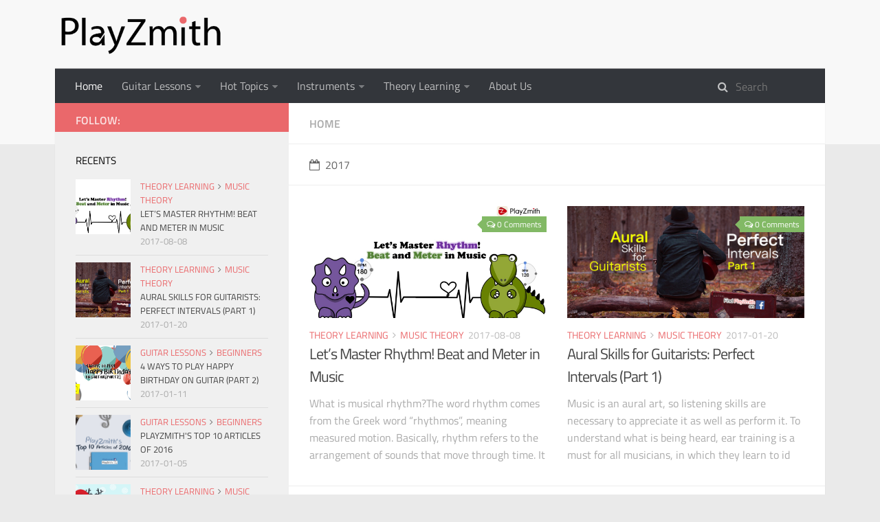

--- FILE ---
content_type: text/html
request_url: https://article.playzmith.com/2017/01/20/e39-aural-skills-for-guitarists-perfect-intervals-part-1/
body_size: 5876
content:
<!DOCTYPE html>
<html>
<head><meta name="generator" content="Hexo 3.8.0">
    <meta charset="utf-8">
    <meta property="fb:pages" content="324008201287632">
    
    <title>PlayZmith - Be a Guitarist</title>
    <link rel="canonical" href="http://article.playzmith.com/">
    <meta name="viewport" content="width=device-width, initial-scale=1, maximum-scale=1">
    <!-- Facebook Pixel Code -->
    <script>
    !function(f,b,e,v,n,t,s){if(f.fbq)return;n=f.fbq=function(){n.callMethod?
    n.callMethod.apply(n,arguments):n.queue.push(arguments)};if(!f._fbq)f._fbq=n;
    n.push=n;n.loaded=!0;n.version='2.0';n.queue=[];t=b.createElement(e);t.async=!0;
    t.src=v;s=b.getElementsByTagName(e)[0];s.parentNode.insertBefore(t,s)}(window,
    document,'script','https://connect.facebook.net/en_US/fbevents.js');
    fbq('init', '868111449992379');
    fbq('track', 'PageView');
    </script>
    <noscript><img height="1" width="1" style="display:none" src="https://www.facebook.com/tr?id=868111449992379&ev=PageView&noscript=1"></noscript>
    <!-- DO NOT MODIFY -->
    <!-- End Facebook Pixel Code -->
    
    <meta property="og:type" content="website">
<meta property="og:title" content="PlayZmith - Be a Guitarist">
<meta property="og:url" content="http://article.playzmith.com/index.html">
<meta property="og:site_name" content="PlayZmith - Be a Guitarist">
<meta property="og:locale" content="en">
<meta name="twitter:card" content="summary">
<meta name="twitter:title" content="PlayZmith - Be a Guitarist">
    

    

    

    <link rel="stylesheet" href="/vendor/font-awesome/css/font-awesome.min.css">
    <link rel="stylesheet" href="/vendor/titillium-web/styles.css">
    <link rel="stylesheet" href="/vendor/source-code-pro/styles.css">

    <link rel="stylesheet" href="/css/style.css">

    <script src="/vendor/jquery/2.0.3/jquery.min.js"></script>
    
    
        <link rel="stylesheet" href="/vendor/lightgallery/css/lightgallery.min.css">
    
    
        <script type="text/javascript">
(function(i,s,o,g,r,a,m) {i['GoogleAnalyticsObject']=r;i[r]=i[r]||function() {
(i[r].q=i[r].q||[]).push(arguments)},i[r].l=1*new Date();a=s.createElement(o),
m=s.getElementsByTagName(o)[0];a.async=1;a.src=g;m.parentNode.insertBefore(a,m)
})(window,document,'script','//www.google-analytics.com/analytics.js','ga');

ga('create', 'UA-83606148-1', 'auto');
ga('send', 'pageview');

</script>
    
    

</head>
</html>
<body>
    <!-- Facebook -->
    <div id="fb-root"></div>
    <script>(function(d, s, id) {
    var js, fjs = d.getElementsByTagName(s)[0];
    if (d.getElementById(id)) return;
    js = d.createElement(s); js.id = id;
    js.src = "//connect.facebook.net/en_US/sdk.js#xfbml=1&version=v2.8&appId=279933525710269";
    fjs.parentNode.insertBefore(js, fjs);
    }(document, 'script', 'facebook-jssdk'));</script>
    <!-- Facebook END -->
    <div id="wrap">
        <header id="header">
    <div id="header-outer" class="outer">
        <div class="container">
            <div class="container-inner">
                <div id="header-title">
                    <h1 class="logo-wrap">
                        <a href="/" class="logo"></a>
                    </h1>
                    
                </div>
                <div id="header-inner" class="nav-container">
                    <a id="main-nav-toggle" class="nav-icon fa fa-bars"></a>
                    <div class="nav-container-inner">
                        <ul id="main-nav">
                            
                                <li class="main-nav-list-item">
                                    <a class="main-nav-list-link" href="/">Home</a>
                                </li>
                            
                                        <ul class="main-nav-list"><li class="main-nav-list-item"><a class="main-nav-list-link" href="/categories/Guitar-Lessons/">Guitar Lessons</a><ul class="main-nav-list-child"><li class="main-nav-list-item"><a class="main-nav-list-link" href="/categories/Guitar-Lessons/Beginners/">Beginners</a></li><li class="main-nav-list-item"><a class="main-nav-list-link" href="/categories/Guitar-Lessons/Learning-Tips/">Learning Tips</a></li><li class="main-nav-list-item"><a class="main-nav-list-link" href="/categories/Guitar-Lessons/Mid-level-Learners/">Mid-level Learners</a></li></ul></li><li class="main-nav-list-item"><a class="main-nav-list-link" href="/categories/Hot-Topics/">Hot Topics</a><ul class="main-nav-list-child"><li class="main-nav-list-item"><a class="main-nav-list-link" href="/categories/Hot-Topics/Guitar-World/">Guitar World</a></li></ul></li><li class="main-nav-list-item"><a class="main-nav-list-link" href="/categories/Instruments/">Instruments</a><ul class="main-nav-list-child"><li class="main-nav-list-item"><a class="main-nav-list-link" href="/categories/Instruments/Guitar/">Guitar</a></li><li class="main-nav-list-item"><a class="main-nav-list-link" href="/categories/Instruments/Guitar-Accessories/">Guitar Accessories</a></li></ul></li><li class="main-nav-list-item"><a class="main-nav-list-link" href="/categories/Theory-Learning/">Theory Learning</a><ul class="main-nav-list-child"><li class="main-nav-list-item"><a class="main-nav-list-link" href="/categories/Theory-Learning/Music-Theory/">Music Theory</a></li></ul></li></ul>
                                    
                                <li class="main-nav-list-item">
                                    <a class="main-nav-list-link" href="/aboutus-en.html">About Us</a>
                                </li>
                            
                        </ul>
                        <nav id="sub-nav">
                            <div id="search-form-wrap">

    <form class="search-form">
        <input type="text" class="ins-search-input search-form-input" placeholder="Search">
        <button type="submit" class="search-form-submit"></button>
    </form>
    <div class="ins-search">
    <div class="ins-search-mask"></div>
    <div class="ins-search-container">
        <div class="ins-input-wrapper">
            <input type="text" class="ins-search-input" placeholder="Type something...">
            <span class="ins-close ins-selectable"><i class="fa fa-times-circle"></i></span>
        </div>
        <div class="ins-section-wrapper">
            <div class="ins-section-container"></div>
        </div>
    </div>
</div>
<script>
(function (window) {
    var INSIGHT_CONFIG = {
        TRANSLATION: {
            POSTS: 'Posts',
            PAGES: 'Pages',
            CATEGORIES: 'Categories',
            TAGS: 'Tags',
            UNTITLED: '(Untitled)',
        },
        ROOT_URL: '/',
        CONTENT_URL: '/content.json',
    };
    window.INSIGHT_CONFIG = INSIGHT_CONFIG;
})(window);
</script>
<script src="/js/insight.js"></script>

</div>
                        </nav>
                    </div>
                </div>
            </div>
        </div>
    </div>
</header>
        <div class="container">
            <div class="main-body container-inner">
                <div class="main-body-inner">
                    <section id="main">
                        <div class="main-body-header">
    <h1 class="header">
    
    <em class="page-title-link" data-url="home">Home</em>
    </h1>
</div>
                        <div class="main-body-content">
                            

    
    
        
        
        <section class="archives-wrap">
            <div class="archive-year-wrap">
                <a href="/archives/2017" class="archive-year"><i class="icon fa fa-calendar-o"></i>2017</a>
            </div>
            <div class="archives">
    
    
    
        <div class="article-row">
            

        <article class="article article-summary">
    <div class="article-summary-inner">
        
        <a href="/2017/08/08/e40-Lets-Master-Rhythm-Beat-and-Meter-in-Music/" class="thumbnail">
    
    
        <span style="background-image:url(/images/e40-cover.jpg)" alt="Let’s Master Rhythm! Beat and Meter in Music" class="thumbnail-image"></span>
    
    
        
<span class="comment-counter">
    <i class="fa fa-comments-o"></i>
    
        <span class="disqus-comment-count" data-disqus-identifier data-disqus-url="http://article.playzmith.com/2017/08/08/e40-Lets-Master-Rhythm-Beat-and-Meter-in-Music/">0</span>
    
</span>

    
</a>

        
        <div class="article-meta">
            <p class="category">
            <a class="article-category-link" href="/categories/Theory-Learning/">Theory Learning</a><i class="icon fa fa-angle-right"></i><a class="article-category-link" href="/categories/Theory-Learning/Music-Theory/">Music Theory</a>
            </p>
            <p class="date"><time datetime="2017-08-08T10:16:00.000Z" itemprop="datePublished">2017-08-08</time></p>
        </div>
        
    
        <h1 class="article-title" itemprop="name">
        <a href="/2017/08/08/e40-Lets-Master-Rhythm-Beat-and-Meter-in-Music/">Let’s Master Rhythm! Beat and Meter in Music</a>
        </h1>
    

        <p class="article-excerpt">
            
What is musical rhythm?The word rhythm comes from the Greek word “rhythmos”, meaning measured motion. Basically, rhythm refers to the arrangement of sounds that move through time. 
It can be found ev
        </p>
    </div>
</article>
    

    
    
    
            

        <article class="article article-summary">
    <div class="article-summary-inner">
        
        <a href="/2017/01/20/e39-Aural-Skills-for-Guitarists-Perfect-Intervals-Part-1/" class="thumbnail">
    
    
        <span style="background-image:url(/images/e39-cover.jpg)" alt="Aural Skills for Guitarists: Perfect Intervals (Part 1)" class="thumbnail-image"></span>
    
    
        
<span class="comment-counter">
    <i class="fa fa-comments-o"></i>
    
        <span class="disqus-comment-count" data-disqus-identifier data-disqus-url="http://article.playzmith.com/2017/01/20/e39-Aural-Skills-for-Guitarists-Perfect-Intervals-Part-1/">0</span>
    
</span>

    
</a>

        
        <div class="article-meta">
            <p class="category">
            <a class="article-category-link" href="/categories/Theory-Learning/">Theory Learning</a><i class="icon fa fa-angle-right"></i><a class="article-category-link" href="/categories/Theory-Learning/Music-Theory/">Music Theory</a>
            </p>
            <p class="date"><time datetime="2017-01-20T05:35:00.000Z" itemprop="datePublished">2017-01-20</time></p>
        </div>
        
    
        <h1 class="article-title" itemprop="name">
        <a href="/2017/01/20/e39-Aural-Skills-for-Guitarists-Perfect-Intervals-Part-1/">Aural Skills for Guitarists: Perfect Intervals (Part 1)</a>
        </h1>
    

        <p class="article-excerpt">
            
Music is an aural art, so listening skills are necessary to appreciate it as well as perform it. To understand what is being heard, ear training is a must for all musicians, in which they learn to id
        </p>
    </div>
</article>
    
        </div>
    

    
    
    
    
        <div class="article-row">
            

        <article class="article article-summary">
    <div class="article-summary-inner">
        
        <a href="/2017/01/11/e38-Ways-to-Play-Happy-Birthday-on-Guitar-Part-2/" class="thumbnail">
    
    
        <span style="background-image:url(/images/e38-cover.jpg)" alt="4 Ways to Play Happy Birthday on Guitar (Part 2)" class="thumbnail-image"></span>
    
    
        
<span class="comment-counter">
    <i class="fa fa-comments-o"></i>
    
        <span class="disqus-comment-count" data-disqus-identifier data-disqus-url="http://article.playzmith.com/2017/01/11/e38-Ways-to-Play-Happy-Birthday-on-Guitar-Part-2/">0</span>
    
</span>

    
</a>

        
        <div class="article-meta">
            <p class="category">
            <a class="article-category-link" href="/categories/Guitar-Lessons/">Guitar Lessons</a><i class="icon fa fa-angle-right"></i><a class="article-category-link" href="/categories/Guitar-Lessons/Beginners/">Beginners</a>
            </p>
            <p class="date"><time datetime="2017-01-11T08:57:00.000Z" itemprop="datePublished">2017-01-11</time></p>
        </div>
        
    
        <h1 class="article-title" itemprop="name">
        <a href="/2017/01/11/e38-Ways-to-Play-Happy-Birthday-on-Guitar-Part-2/">4 Ways to Play Happy Birthday on Guitar (Part 2)</a>
        </h1>
    

        <p class="article-excerpt">
            
The last lesson covered ways to play Happy Birthday in chord solo as well as lead and rhythm. Click me to review if need be&gt;&gt; 4 Ways to Play Happy Birthday on Guitar (Part 1). In this lesson, w
        </p>
    </div>
</article>
    

    
    
    
            

        <article class="article article-summary">
    <div class="article-summary-inner">
        
        <a href="/2017/01/05/e37-PlayZmith-s-Top-10-Articles-of-2016/" class="thumbnail">
    
    
        <span style="background-image:url(/images/e37-cover.jpg)" alt="PlayZmith&#39;s Top 10 Articles of 2016" class="thumbnail-image"></span>
    
    
        
<span class="comment-counter">
    <i class="fa fa-comments-o"></i>
    
        <span class="disqus-comment-count" data-disqus-identifier data-disqus-url="http://article.playzmith.com/2017/01/05/e37-PlayZmith-s-Top-10-Articles-of-2016/">0</span>
    
</span>

    
</a>

        
        <div class="article-meta">
            <p class="category">
            <a class="article-category-link" href="/categories/Guitar-Lessons/">Guitar Lessons</a><i class="icon fa fa-angle-right"></i><a class="article-category-link" href="/categories/Guitar-Lessons/Beginners/">Beginners</a>
            </p>
            <p class="date"><time datetime="2017-01-05T09:44:00.000Z" itemprop="datePublished">2017-01-05</time></p>
        </div>
        
    
        <h1 class="article-title" itemprop="name">
        <a href="/2017/01/05/e37-PlayZmith-s-Top-10-Articles-of-2016/">PlayZmith&#39;s Top 10 Articles of 2016</a>
        </h1>
    

        <p class="article-excerpt">
            
In year 2016, PlayZmith has published articles on a wide range of topics in guitar learning, including guitar lessons and learning tips mainly for beginners, musical knowledge of scales and chords, a
        </p>
    </div>
</article>
    
        </div>
    

    
    
        
            </div></section>
        
        
        <section class="archives-wrap">
            <div class="archive-year-wrap">
                <a href="/archives/2016" class="archive-year"><i class="icon fa fa-calendar-o"></i>2016</a>
            </div>
            <div class="archives">
    
    
    
        <div class="article-row">
            

        <article class="article article-summary">
    <div class="article-summary-inner">
        
        <a href="/2016/12/19/e36-Merry-Christmas-Happy-Playing-Chords-Part-2/" class="thumbnail">
    
    
        <span style="background-image:url(/images/e36-cover.jpg)" alt="Merry Christmas: Happy Playing Chords (Part 2)" class="thumbnail-image"></span>
    
    
        
<span class="comment-counter">
    <i class="fa fa-comments-o"></i>
    
        <span class="disqus-comment-count" data-disqus-identifier data-disqus-url="http://article.playzmith.com/2016/12/19/e36-Merry-Christmas-Happy-Playing-Chords-Part-2/">0</span>
    
</span>

    
</a>

        
        <div class="article-meta">
            <p class="category">
            <a class="article-category-link" href="/categories/Theory-Learning/">Theory Learning</a><i class="icon fa fa-angle-right"></i><a class="article-category-link" href="/categories/Theory-Learning/Music-Theory/">Music Theory</a>
            </p>
            <p class="date"><time datetime="2016-12-19T10:14:00.000Z" itemprop="datePublished">2016-12-19</time></p>
        </div>
        
    
        <h1 class="article-title" itemprop="name">
        <a href="/2016/12/19/e36-Merry-Christmas-Happy-Playing-Chords-Part-2/">Merry Christmas: Happy Playing Chords (Part 2)</a>
        </h1>
    

        <p class="article-excerpt">
            
In the first half of the lesson (Follow this link to get to Part 1), we have already discussed (1) the formula for finding chords in a major scale and (2) the tonal function of chords. This time, we 
        </p>
    </div>
</article>
    

    
    
    
            

        <article class="article article-summary">
    <div class="article-summary-inner">
        
        <a href="/2016/12/12/e35-4-Ways-to-Be-a-Good-Guitar-Student/" class="thumbnail">
    
    
        <span style="background-image:url(/images/e35-cover.jpg)" alt="4 Ways to Be a Good Guitar Student" class="thumbnail-image"></span>
    
    
        
<span class="comment-counter">
    <i class="fa fa-comments-o"></i>
    
        <span class="disqus-comment-count" data-disqus-identifier data-disqus-url="http://article.playzmith.com/2016/12/12/e35-4-Ways-to-Be-a-Good-Guitar-Student/">0</span>
    
</span>

    
</a>

        
        <div class="article-meta">
            <p class="category">
            <a class="article-category-link" href="/categories/Guitar-Lessons/">Guitar Lessons</a><i class="icon fa fa-angle-right"></i><a class="article-category-link" href="/categories/Guitar-Lessons/Learning-Tips/">Learning Tips</a>
            </p>
            <p class="date"><time datetime="2016-12-12T09:33:00.000Z" itemprop="datePublished">2016-12-12</time></p>
        </div>
        
    
        <h1 class="article-title" itemprop="name">
        <a href="/2016/12/12/e35-4-Ways-to-Be-a-Good-Guitar-Student/">4 Ways to Be a Good Guitar Student</a>
        </h1>
    

        <p class="article-excerpt">
            
Last time, we have talked about the 6 Qualities of a Great Guitar Teacher. It’s time to move on to the students’ side—we will be exploring the 5 factors that determine whether one is a good guitar st
        </p>
    </div>
</article>
    
        </div>
    

    
    
    
    
        <div class="article-row">
            

        <article class="article article-summary">
    <div class="article-summary-inner">
        
        <a href="/2016/12/09/e34-Merry-Christmas-Happy-Playing-Chords-Part-1/" class="thumbnail">
    
    
        <span style="background-image:url(/images/e34-cover.jpg)" alt="Merry Christmas: Happy Playing Chords (Part 1)" class="thumbnail-image"></span>
    
    
        
<span class="comment-counter">
    <i class="fa fa-comments-o"></i>
    
        <span class="disqus-comment-count" data-disqus-identifier data-disqus-url="http://article.playzmith.com/2016/12/09/e34-Merry-Christmas-Happy-Playing-Chords-Part-1/">0</span>
    
</span>

    
</a>

        
        <div class="article-meta">
            <p class="category">
            <a class="article-category-link" href="/categories/Theory-Learning/">Theory Learning</a><i class="icon fa fa-angle-right"></i><a class="article-category-link" href="/categories/Theory-Learning/Music-Theory/">Music Theory</a>
            </p>
            <p class="date"><time datetime="2016-12-09T03:43:00.000Z" itemprop="datePublished">2016-12-09</time></p>
        </div>
        
    
        <h1 class="article-title" itemprop="name">
        <a href="/2016/12/09/e34-Merry-Christmas-Happy-Playing-Chords-Part-1/">Merry Christmas: Happy Playing Chords (Part 1)</a>
        </h1>
    

        <p class="article-excerpt">
            
Christmas is a time to… love? Yes, and PLAY CHORDS as well! 
In this lesson, we will be looking at (1) the formula for finding chords in a major scale, (2) tonal function of chords and (3) the chord 
        </p>
    </div>
</article>
    

    
    
    
            

        <article class="article article-summary">
    <div class="article-summary-inner">
        
        <a href="/2016/12/06/e33-A-Simple-Guide-to-Guitar-Capo/" class="thumbnail">
    
    
        <span style="background-image:url(/images/e33-cover.jpg)" alt="A Simple Guide to Guitar Capo" class="thumbnail-image"></span>
    
    
        
<span class="comment-counter">
    <i class="fa fa-comments-o"></i>
    
        <span class="disqus-comment-count" data-disqus-identifier data-disqus-url="http://article.playzmith.com/2016/12/06/e33-A-Simple-Guide-to-Guitar-Capo/">0</span>
    
</span>

    
</a>

        
        <div class="article-meta">
            <p class="category">
            <a class="article-category-link" href="/categories/Instruments/">Instruments</a><i class="icon fa fa-angle-right"></i><a class="article-category-link" href="/categories/Instruments/Guitar-Accessories/">Guitar Accessories</a>
            </p>
            <p class="date"><time datetime="2016-12-06T10:17:00.000Z" itemprop="datePublished">2016-12-06</time></p>
        </div>
        
    
        <h1 class="article-title" itemprop="name">
        <a href="/2016/12/06/e33-A-Simple-Guide-to-Guitar-Capo/">A Simple Guide to Guitar Capo</a>
        </h1>
    

        <p class="article-excerpt">
            
A capo is a very useful tool to music transposition, which is done by its clamping down the strings on the guitar at a particular fret. This shortens the length of all the strings, in effect, changes
        </p>
    </div>
</article>
    
        </div>
    

    
    
    
    
        <div class="article-row">
            

        <article class="article article-summary">
    <div class="article-summary-inner">
        
        <a href="/2016/12/02/e32-8-Essential-Open-Chords-for-Beginners/" class="thumbnail">
    
    
        <span style="background-image:url(/images/e32-cover.jpg)" alt="8 Essential Open Chords for Beginners" class="thumbnail-image"></span>
    
    
        
<span class="comment-counter">
    <i class="fa fa-comments-o"></i>
    
        <span class="disqus-comment-count" data-disqus-identifier data-disqus-url="http://article.playzmith.com/2016/12/02/e32-8-Essential-Open-Chords-for-Beginners/">0</span>
    
</span>

    
</a>

        
        <div class="article-meta">
            <p class="category">
            <a class="article-category-link" href="/categories/Guitar-Lessons/">Guitar Lessons</a><i class="icon fa fa-angle-right"></i><a class="article-category-link" href="/categories/Guitar-Lessons/Beginners/">Beginners</a>
            </p>
            <p class="date"><time datetime="2016-12-02T09:29:00.000Z" itemprop="datePublished">2016-12-02</time></p>
        </div>
        
    
        <h1 class="article-title" itemprop="name">
        <a href="/2016/12/02/e32-8-Essential-Open-Chords-for-Beginners/">8 Essential Open Chords for Beginners</a>
        </h1>
    

        <p class="article-excerpt">
            
From whence shall we start our guitar playing journey? If you wish to play many different songs, chords are what you should master. Here are the 8 open chords that every beginner should know. 

The n
        </p>
    </div>
</article>
    

    
    
    
            

        <article class="article article-summary">
    <div class="article-summary-inner">
        
        <a href="/2016/12/01/e31-Merry-Christmas-A-Time-to-Love/" class="thumbnail">
    
    
        <span style="background-image:url(/images/e31-cover.jpg)" alt="Merry Christmas: A Time to Love" class="thumbnail-image"></span>
    
    
        
<span class="comment-counter">
    <i class="fa fa-comments-o"></i>
    
        <span class="disqus-comment-count" data-disqus-identifier data-disqus-url="http://article.playzmith.com/2016/12/01/e31-Merry-Christmas-A-Time-to-Love/">0</span>
    
</span>

    
</a>

        
        <div class="article-meta">
            <p class="category">
            <a class="article-category-link" href="/categories/Guitar-Lessons/">Guitar Lessons</a><i class="icon fa fa-angle-right"></i><a class="article-category-link" href="/categories/Guitar-Lessons/Mid-level-Learners/">Mid-level Learners</a>
            </p>
            <p class="date"><time datetime="2016-12-01T04:36:00.000Z" itemprop="datePublished">2016-12-01</time></p>
        </div>
        
    
        <h1 class="article-title" itemprop="name">
        <a href="/2016/12/01/e31-Merry-Christmas-A-Time-to-Love/">Merry Christmas: A Time to Love</a>
        </h1>
    

        <p class="article-excerpt">
            
In less than a month’s time the world will come together to a time to love—the Christmas Day. While Christmas is approaching, many of us are busy learning to play different Christmas songs on the gui
        </p>
    </div>
</article>
    
        </div>
    


    </div></section>


    <nav id="page-nav">
        <span class="pages">Page 1 of 4</span>
        <span class="page-number current">1</span><a class="page-number" href="/page/2/">2</a><a class="page-number" href="/page/3/">3</a><a class="page-number" href="/page/4/">4</a><a class="extend next" rel="next" href="/page/2/">&raquo;</a>
    </nav>


                        </div>
                    </section>
                    <aside id="sidebar">
    <a class="sidebar-toggle" title="Expand Sidebar"><i class="toggle icon"></i></a>
        
    <div class="sidebar-top">
        <p>follow: </p>
        <!--
        <ul class="social-links">
            
                
                <li>
                    <a class="social-tooltip" title="twitter" href="https://twitter.com/PlayZmith" target="_blank">
                        <i class="icon fa fa-twitter"></i>
                    </a>
                </li>
                
            
        </ul>
        -->
        <ul class="social-links">
            <!-- Go to www.addthis.com/dashboard to customize your tools -->
            <div class="addthis_inline_follow_toolbox"></div>
        </ul>
    </div>
        
    <!-- Widgets -->
    
        
    <!--
    
    -->
    <div class="widgets-container">
        
            
                
    <div class="widget-wrap">
        <h3 class="widget-title">recents</h3>
        <div class="widget">
            <ul id="recent-post" class>
                
                    <li>
                        
                        <div class="item-thumbnail">
                            <a href="/2017/08/08/e40-Lets-Master-Rhythm-Beat-and-Meter-in-Music/" class="thumbnail">
    
    
        <span style="background-image:url(/images/e40-cover.jpg)" alt="Let’s Master Rhythm! Beat and Meter in Music" class="thumbnail-image"></span>
    
    
</a>

                        </div>
                        
                        <div class="item-inner">
                            <p class="item-category"><a class="article-category-link" href="/categories/Theory-Learning/">Theory Learning</a><i class="icon fa fa-angle-right"></i><a class="article-category-link" href="/categories/Theory-Learning/Music-Theory/">Music Theory</a></p>
                            <p class="item-title"><a href="/2017/08/08/e40-Lets-Master-Rhythm-Beat-and-Meter-in-Music/" class="title">Let’s Master Rhythm! Beat and Meter in Music</a></p>
                            <p class="item-date"><time datetime="2017-08-08T10:16:00.000Z" itemprop="datePublished">2017-08-08</time></p>
                        </div>
                    </li>
                
                    <li>
                        
                        <div class="item-thumbnail">
                            <a href="/2017/01/20/e39-Aural-Skills-for-Guitarists-Perfect-Intervals-Part-1/" class="thumbnail">
    
    
        <span style="background-image:url(/images/e39-cover.jpg)" alt="Aural Skills for Guitarists: Perfect Intervals (Part 1)" class="thumbnail-image"></span>
    
    
</a>

                        </div>
                        
                        <div class="item-inner">
                            <p class="item-category"><a class="article-category-link" href="/categories/Theory-Learning/">Theory Learning</a><i class="icon fa fa-angle-right"></i><a class="article-category-link" href="/categories/Theory-Learning/Music-Theory/">Music Theory</a></p>
                            <p class="item-title"><a href="/2017/01/20/e39-Aural-Skills-for-Guitarists-Perfect-Intervals-Part-1/" class="title">Aural Skills for Guitarists: Perfect Intervals (Part 1)</a></p>
                            <p class="item-date"><time datetime="2017-01-20T05:35:00.000Z" itemprop="datePublished">2017-01-20</time></p>
                        </div>
                    </li>
                
                    <li>
                        
                        <div class="item-thumbnail">
                            <a href="/2017/01/11/e38-Ways-to-Play-Happy-Birthday-on-Guitar-Part-2/" class="thumbnail">
    
    
        <span style="background-image:url(/images/e38-cover.jpg)" alt="4 Ways to Play Happy Birthday on Guitar (Part 2)" class="thumbnail-image"></span>
    
    
</a>

                        </div>
                        
                        <div class="item-inner">
                            <p class="item-category"><a class="article-category-link" href="/categories/Guitar-Lessons/">Guitar Lessons</a><i class="icon fa fa-angle-right"></i><a class="article-category-link" href="/categories/Guitar-Lessons/Beginners/">Beginners</a></p>
                            <p class="item-title"><a href="/2017/01/11/e38-Ways-to-Play-Happy-Birthday-on-Guitar-Part-2/" class="title">4 Ways to Play Happy Birthday on Guitar (Part 2)</a></p>
                            <p class="item-date"><time datetime="2017-01-11T08:57:00.000Z" itemprop="datePublished">2017-01-11</time></p>
                        </div>
                    </li>
                
                    <li>
                        
                        <div class="item-thumbnail">
                            <a href="/2017/01/05/e37-PlayZmith-s-Top-10-Articles-of-2016/" class="thumbnail">
    
    
        <span style="background-image:url(/images/e37-cover.jpg)" alt="PlayZmith&#39;s Top 10 Articles of 2016" class="thumbnail-image"></span>
    
    
</a>

                        </div>
                        
                        <div class="item-inner">
                            <p class="item-category"><a class="article-category-link" href="/categories/Guitar-Lessons/">Guitar Lessons</a><i class="icon fa fa-angle-right"></i><a class="article-category-link" href="/categories/Guitar-Lessons/Beginners/">Beginners</a></p>
                            <p class="item-title"><a href="/2017/01/05/e37-PlayZmith-s-Top-10-Articles-of-2016/" class="title">PlayZmith&#39;s Top 10 Articles of 2016</a></p>
                            <p class="item-date"><time datetime="2017-01-05T09:44:00.000Z" itemprop="datePublished">2017-01-05</time></p>
                        </div>
                    </li>
                
                    <li>
                        
                        <div class="item-thumbnail">
                            <a href="/2016/12/19/e36-Merry-Christmas-Happy-Playing-Chords-Part-2/" class="thumbnail">
    
    
        <span style="background-image:url(/images/e36-cover.jpg)" alt="Merry Christmas: Happy Playing Chords (Part 2)" class="thumbnail-image"></span>
    
    
</a>

                        </div>
                        
                        <div class="item-inner">
                            <p class="item-category"><a class="article-category-link" href="/categories/Theory-Learning/">Theory Learning</a><i class="icon fa fa-angle-right"></i><a class="article-category-link" href="/categories/Theory-Learning/Music-Theory/">Music Theory</a></p>
                            <p class="item-title"><a href="/2016/12/19/e36-Merry-Christmas-Happy-Playing-Chords-Part-2/" class="title">Merry Christmas: Happy Playing Chords (Part 2)</a></p>
                            <p class="item-date"><time datetime="2016-12-19T10:14:00.000Z" itemprop="datePublished">2016-12-19</time></p>
                        </div>
                    </li>
                
            </ul>
        </div>
    </div>

            
                
    <div class="widget-wrap widget-list">
        <!-- Twitter -->        
        <a class="twitter-timeline" data-lang="en" data-width="300" data-height="600" data-theme="light" href="https://twitter.com/PlayZmith" rel="external nofollow noopener noreferrer" target="_blank">Tweets by PlayZmith</a> <script async src="//platform.twitter.com/widgets.js" charset="utf-8"></script>        
    </div>


            
                <script async src="//pagead2.googlesyndication.com/pagead/js/adsbygoogle.js"></script>
<!-- PlayZmithEN-SideBar -->
<ins class="adsbygoogle" style="display:block" data-ad-client="ca-pub-3677493166889912" data-ad-slot="6935706584" data-ad-format="auto"></ins>
<script>
(adsbygoogle = window.adsbygoogle || []).push({});
</script>
            
                
    </div>
</aside>
                </div>
            </div>
        </div>
        <footer id="footer">
    <div class="container">
        <div class="container-inner">
            <a id="back-to-top" href="javascript:;"><i class="icon fa fa-angle-up"></i></a>
            <div class="credit">
                <p>Language Content : <a href="http://article.playzmith.com">English</a> | <a href="http://blog.playzmith.com">繁體中文</a></p>
                <p><a href="/aboutus-en.html">About Us</a> | <a href="mailto:janice@playzmith.com">Contact Us</a> | <a href="/privacy.html">Privacy Policy</a> | <a href="/tos.html">Term of Uses</a></p>
                <p>&copy; 2019 PlayZmith</p>
                <br>
                <br>                
            </div>
        </div>
    </div>
</footer>
        
    
    <script>
    var disqus_shortname = 'playzmith';
    
    
    (function() {
    var dsq = document.createElement('script');
    dsq.type = 'text/javascript';
    dsq.async = true;
    dsq.src = '//' + disqus_shortname + '.disqus.com/count.js';
    (document.getElementsByTagName('head')[0] || document.getElementsByTagName('body')[0]).appendChild(dsq);
    })();
    </script>



    
        <script src="/vendor/lightgallery/js/lightgallery.min.js"></script>
        <script src="/vendor/lightgallery/js/lg-thumbnail.min.js"></script>
        <script src="/vendor/lightgallery/js/lg-pager.min.js"></script>
        <script src="/vendor/lightgallery/js/lg-autoplay.min.js"></script>
        <script src="/vendor/lightgallery/js/lg-fullscreen.min.js"></script>
        <script src="/vendor/lightgallery/js/lg-zoom.min.js"></script>
        <script src="/vendor/lightgallery/js/lg-hash.min.js"></script>
        <script src="/vendor/lightgallery/js/lg-share.min.js"></script>
        <script src="/vendor/lightgallery/js/lg-video.min.js"></script>
    


<!-- Custom Scripts -->
<script src="/js/main.js"></script>

    </div>
    <!-- Go to www.addthis.com/dashboard to customize your tools -->
<script type="text/javascript" src="//s7.addthis.com/js/300/addthis_widget.js#pubid=ra-57e10a5e7c470ccd"></script>
</body>



--- FILE ---
content_type: text/html; charset=utf-8
request_url: https://www.google.com/recaptcha/api2/aframe
body_size: 268
content:
<!DOCTYPE HTML><html><head><meta http-equiv="content-type" content="text/html; charset=UTF-8"></head><body><script nonce="eR3F7R7aSLvDNHXFY48fWg">/** Anti-fraud and anti-abuse applications only. See google.com/recaptcha */ try{var clients={'sodar':'https://pagead2.googlesyndication.com/pagead/sodar?'};window.addEventListener("message",function(a){try{if(a.source===window.parent){var b=JSON.parse(a.data);var c=clients[b['id']];if(c){var d=document.createElement('img');d.src=c+b['params']+'&rc='+(localStorage.getItem("rc::a")?sessionStorage.getItem("rc::b"):"");window.document.body.appendChild(d);sessionStorage.setItem("rc::e",parseInt(sessionStorage.getItem("rc::e")||0)+1);localStorage.setItem("rc::h",'1768842491645');}}}catch(b){}});window.parent.postMessage("_grecaptcha_ready", "*");}catch(b){}</script></body></html>

--- FILE ---
content_type: application/javascript
request_url: https://article.playzmith.com/vendor/lightgallery/js/lg-share.min.js
body_size: 1364
content:
/**!
 * lg-share.js | 0.0.1 | August 1st 2016
 * http://sachinchoolur.github.io/lg-share.js
 * Copyright (c) 2016 Sachin N; 
 * @license Apache 2.0 
 */
!function(e){if("object"==typeof exports&&"undefined"!=typeof module)module.exports=e();else if("function"==typeof define&&define.amd)define([],e);else{var t;t="undefined"!=typeof window?window:"undefined"!=typeof global?global:"undefined"!=typeof self?self:this,t.LgShare=e()}}(function(){var e,t,o;return function e(t,o,r){function n(s,l){if(!o[s]){if(!t[s]){var a="function"==typeof require&&require;if(!l&&a)return a(s,!0);if(i)return i(s,!0);var d=new Error("Cannot find module '"+s+"'");throw d.code="MODULE_NOT_FOUND",d}var c=o[s]={exports:{}};t[s][0].call(c.exports,function(e){var o=t[s][1][e];return n(o?o:e)},c,c.exports,e,t,o,r)}return o[s].exports}for(var i="function"==typeof require&&require,s=0;s<r.length;s++)n(r[s]);return n}({1:[function(t,o,r){!function(t,o){if("function"==typeof e&&e.amd)e([],o);else if("undefined"!=typeof r)o();else{var n={exports:{}};o(),t.lgShare=n.exports}}(this,function(){"use strict";var e=Object.assign||function(e){for(var t=1;t<arguments.length;t++){var o=arguments[t];for(var r in o)Object.prototype.hasOwnProperty.call(o,r)&&(e[r]=o[r])}return e},t={share:!0,facebook:!0,facebookDropdownText:"Facebook",twitter:!0,twitterDropdownText:"Twitter",googlePlus:!0,googlePlusDropdownText:"GooglePlus",pinterest:!0,pinterestDropdownText:"Pinterest"},o=function o(r){return this.el=r,this.core=window.lgData[this.el.getAttribute("lg-uid")],this.core.s=e({},t,this.core.s),this.core.s.share&&this.init(),this};o.prototype.init=function(){var e=this,t='<span id="lg-share" class="lg-icon"><ul class="lg-dropdown" style="position: absolute;">';t+=e.core.s.facebook?'<li><a id="lg-share-facebook" target="_blank"><span class="lg-icon"></span><span class="lg-dropdown-text">'+this.core.s.facebookDropdownText+"</span></a></li>":"",t+=e.core.s.twitter?'<li><a id="lg-share-twitter" target="_blank"><span class="lg-icon"></span><span class="lg-dropdown-text">'+this.core.s.twitterDropdownText+"</span></a></li>":"",t+=e.core.s.googlePlus?'<li><a id="lg-share-googleplus" target="_blank"><span class="lg-icon"></span><span class="lg-dropdown-text">'+this.core.s.googlePlusDropdownText+"</span></a></li>":"",t+=e.core.s.pinterest?'<li><a id="lg-share-pinterest" target="_blank"><span class="lg-icon"></span><span class="lg-dropdown-text">'+this.core.s.pinterestDropdownText+"</span></a></li>":"",t+="</ul></span>",this.core.outer.querySelector(".lg-toolbar").insertAdjacentHTML("beforeend",t),this.core.outer.querySelector(".lg").insertAdjacentHTML("beforeend",'<div id="lg-dropdown-overlay"></div>'),utils.on(document.getElementById("lg-share"),"click.lg",function(){utils.hasClass(e.core.outer,"lg-dropdown-active")?utils.removeClass(e.core.outer,"lg-dropdown-active"):utils.addClass(e.core.outer,"lg-dropdown-active")}),utils.on(document.getElementById("lg-dropdown-overlay"),"click.lg",function(){utils.removeClass(e.core.outer,"lg-dropdown-active")}),utils.on(e.core.el,"onAfterSlide.lgtm",function(t){setTimeout(function(){document.getElementById("lg-share-facebook").setAttribute("href","https://www.facebook.com/sharer/sharer.php?u="+encodeURIComponent(e.core.items[t.detail.index].getAttribute("data-facebook-share-url")||window.location.href)),document.getElementById("lg-share-twitter").setAttribute("href","https://twitter.com/intent/tweet?text="+e.core.items[t.detail.index].getAttribute("data-tweet-text")+"&url="+encodeURIComponent(e.core.items[t.detail.index].getAttribute("data-twitter-share-url")||window.location.href)),document.getElementById("lg-share-googleplus").setAttribute("href","https://plus.google.com/share?url="+encodeURIComponent(e.core.items[t.detail.index].getAttribute("data-googleplus-share-url")||window.location.href)),document.getElementById("lg-share-pinterest").setAttribute("href","http://www.pinterest.com/pin/create/button/?url="+encodeURIComponent(e.core.items[t.detail.index].getAttribute("data-pinterest-share-url")||window.location.href)+"&media="+encodeURIComponent(e.core.items[t.detail.index].getAttribute("href")||e.core.items[t.detail.index].getAttribute("data-src"))+"&description="+e.core.items[t.detail.index].getAttribute("data-pinterest-text"))},100)})},o.prototype.destroy=function(){},window.lgModules.share=o})},{}]},{},[1])(1)});

--- FILE ---
content_type: application/javascript; charset=UTF-8
request_url: https://playzmith.disqus.com/count-data.js?2=http%3A%2F%2Farticle.playzmith.com%2F2016%2F12%2F01%2Fe31-Merry-Christmas-A-Time-to-Love%2F&2=http%3A%2F%2Farticle.playzmith.com%2F2016%2F12%2F02%2Fe32-8-Essential-Open-Chords-for-Beginners%2F&2=http%3A%2F%2Farticle.playzmith.com%2F2016%2F12%2F06%2Fe33-A-Simple-Guide-to-Guitar-Capo%2F&2=http%3A%2F%2Farticle.playzmith.com%2F2016%2F12%2F09%2Fe34-Merry-Christmas-Happy-Playing-Chords-Part-1%2F&2=http%3A%2F%2Farticle.playzmith.com%2F2016%2F12%2F12%2Fe35-4-Ways-to-Be-a-Good-Guitar-Student%2F&2=http%3A%2F%2Farticle.playzmith.com%2F2016%2F12%2F19%2Fe36-Merry-Christmas-Happy-Playing-Chords-Part-2%2F&2=http%3A%2F%2Farticle.playzmith.com%2F2017%2F01%2F05%2Fe37-PlayZmith-s-Top-10-Articles-of-2016%2F&2=http%3A%2F%2Farticle.playzmith.com%2F2017%2F01%2F11%2Fe38-Ways-to-Play-Happy-Birthday-on-Guitar-Part-2%2F&2=http%3A%2F%2Farticle.playzmith.com%2F2017%2F01%2F20%2Fe39-Aural-Skills-for-Guitarists-Perfect-Intervals-Part-1%2F&2=http%3A%2F%2Farticle.playzmith.com%2F2017%2F08%2F08%2Fe40-Lets-Master-Rhythm-Beat-and-Meter-in-Music%2F
body_size: 1349
content:
var DISQUSWIDGETS;

if (typeof DISQUSWIDGETS != 'undefined') {
    DISQUSWIDGETS.displayCount({"text":{"and":"and","comments":{"zero":"0 Comments","multiple":"{num} Comments","one":"1 Comment"}},"counts":[{"id":"http:\/\/article.playzmith.com\/2016\/12\/09\/e34-Merry-Christmas-Happy-Playing-Chords-Part-1\/","comments":0},{"id":"http:\/\/article.playzmith.com\/2016\/12\/02\/e32-8-Essential-Open-Chords-for-Beginners\/","comments":0},{"id":"http:\/\/article.playzmith.com\/2016\/12\/01\/e31-Merry-Christmas-A-Time-to-Love\/","comments":0},{"id":"http:\/\/article.playzmith.com\/2017\/08\/08\/e40-Lets-Master-Rhythm-Beat-and-Meter-in-Music\/","comments":0},{"id":"http:\/\/article.playzmith.com\/2017\/01\/20\/e39-Aural-Skills-for-Guitarists-Perfect-Intervals-Part-1\/","comments":0},{"id":"http:\/\/article.playzmith.com\/2016\/12\/19\/e36-Merry-Christmas-Happy-Playing-Chords-Part-2\/","comments":0},{"id":"http:\/\/article.playzmith.com\/2016\/12\/12\/e35-4-Ways-to-Be-a-Good-Guitar-Student\/","comments":0},{"id":"http:\/\/article.playzmith.com\/2016\/12\/06\/e33-A-Simple-Guide-to-Guitar-Capo\/","comments":0},{"id":"http:\/\/article.playzmith.com\/2017\/01\/11\/e38-Ways-to-Play-Happy-Birthday-on-Guitar-Part-2\/","comments":0},{"id":"http:\/\/article.playzmith.com\/2017\/01\/05\/e37-PlayZmith-s-Top-10-Articles-of-2016\/","comments":0}]});
}

--- FILE ---
content_type: text/plain
request_url: https://www.google-analytics.com/j/collect?v=1&_v=j102&a=123692427&t=pageview&_s=1&dl=https%3A%2F%2Farticle.playzmith.com%2F2017%2F01%2F20%2Fe39-aural-skills-for-guitarists-perfect-intervals-part-1%2F&ul=en-us%40posix&dt=PlayZmith%20-%20Be%20a%20Guitarist&sr=1280x720&vp=1280x720&_u=IEBAAEABAAAAACAAI~&jid=822334751&gjid=766529591&cid=1931212122.1768842489&tid=UA-83606148-1&_gid=824428024.1768842489&_r=1&_slc=1&z=2047061431
body_size: -452
content:
2,cG-XB654LN6ZL

--- FILE ---
content_type: application/javascript
request_url: https://article.playzmith.com/js/main.js
body_size: 1073
content:
(function ($) {
    // To top button
    $("#back-to-top").on('click', function () {
        $('body, html').animate({ scrollTop: 0 }, 600);
    });

    // Nav bar toggle
    $('#main-nav-toggle').on('click', function () {
        $('.nav-container-inner').slideToggle();
    });

    // Caption
    $('.article-entry').each(function(i) {
        $(this).find('img').each(function() {
            if (this.alt) {
                $(this).after('<span class="caption">' + this.alt + '</span>');
            }

            $(this).wrap('<a href="' + this.src + '" title="' + this.alt + '" class="gallery-item"></a>');
        });

    });
    if (lightGallery) {
        var options = {
            selector: '.gallery-item',
        };
        lightGallery($('.article-entry')[0], options);
        lightGallery($('.article-gallery')[0], options);
    }

    // Sidebar expend
    $('#sidebar .sidebar-toggle').click(function () {
        if($('#sidebar').hasClass('expend')) {
            $('#sidebar').removeClass('expend');
        } else {
            $('#sidebar').addClass('expend');
        }
    });


    // Remove extra main nav wrap
    $('.main-nav-list > li').unwrap();

    // Highlight current nav item
    $('#main-nav > li > .main-nav-list-link').each(function () {
        if($('.page-title-link').length > 0){
            if ($(this).html().toUpperCase() == $('.page-title-link').html().toUpperCase()) {
                $(this).addClass('current');
            } else if ($(this).attr('href') == $('.page-title-link').attr('data-url')) {
                $(this).addClass('current');
            }
        }
    });

    // Auto hide main nav menus
    function autoHideMenus(){
        var max_width = $('.nav-container-inner').width() - 10;
        var main_nav_width = $('#main-nav').width();
        var sub_nav_width = $('#sub-nav').width();
        if (main_nav_width + sub_nav_width > max_width) {
            // If more link not exists
            if ($('.main-nav-more').length == 0) {
                $(['<li class="main-nav-list-item top-level-menu main-nav-more">',
                    '<a class="main-nav-list-link" href="javascript:;">More</a>',
                    '<ul class="main-nav-list-child">',
                    '</ul></li>'].join('')).appendTo($('#main-nav'));
                // Bind hover event
                $('.main-nav-more').hover(function () {
                    if($(window).width() < 480) {
                        return;
                    }
                    $(this).children('.main-nav-list-child').slideDown('fast');
                }, function () {
                    if($(window).width() < 480) {
                        return;
                    }
                    $(this).children('.main-nav-list-child').slideUp('fast');
                });
            }
            var child_count = $('#main-nav').children().length;
            for (var i = child_count - 2; i >= 0; i--) {
                var element = $('#main-nav').children().eq(i);
                if (main_nav_width + sub_nav_width > max_width) {
                    element.prependTo($('.main-nav-more > ul'));
                    main_nav_width = $('#main-nav').width();
                } else {
                    return;
                }
            }
        }
        // Nav bar is wide enough
        if ($('.main-nav-more').length > 0) {
            $('.main-nav-more > ul').children().appendTo($('#main-nav'));
            $('.main-nav-more').remove();
        }
    }
    autoHideMenus();

    $(window).resize(function () {
        autoHideMenus();
    });

    // Fold second-level menu
    $('.main-nav-list-item').hover(function () {
        if ($(window).width() < 480) {
            return;
        }
        $(this).children('.main-nav-list-child').slideDown('fast');
    }, function () {
        if ($(window).width() < 480) {
            return;
        }
        $(this).children('.main-nav-list-child').slideUp('fast');
    });

    // Add second-level menu mark
    $('.main-nav-list-item').each(function () {
        if ($(this).find('.main-nav-list-child').length > 0) {
            $(this).addClass('top-level-menu');
        }
    });

})(jQuery);